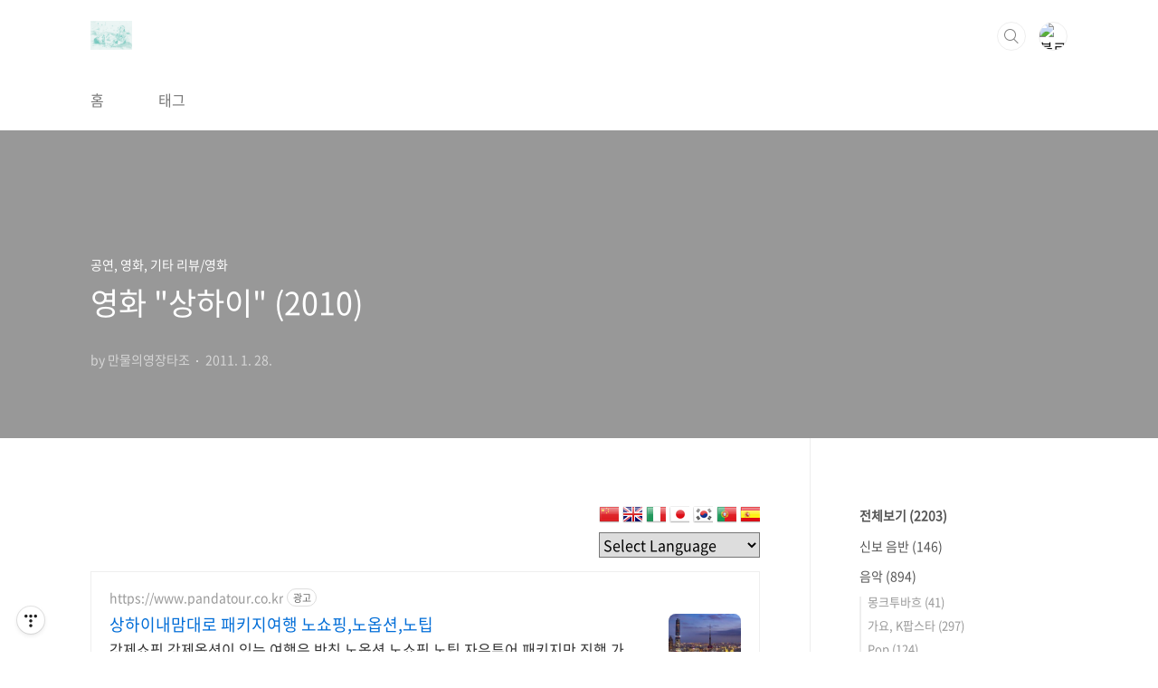

--- FILE ---
content_type: text/html;charset=UTF-8
request_url: https://ystazo.tistory.com/887
body_size: 55707
content:
<!doctype html>
<html lang="ko">
                                                                                <head>
                <script type="text/javascript">if (!window.T) { window.T = {} }
window.T.config = {"TOP_SSL_URL":"https://www.tistory.com","PREVIEW":false,"ROLE":"guest","PREV_PAGE":"","NEXT_PAGE":"","BLOG":{"id":252667,"name":"ystazo","title":"TASTORY : 타스토리!","isDormancy":false,"nickName":"만물의영장타조","status":"open","profileStatus":"normal"},"NEED_COMMENT_LOGIN":true,"COMMENT_LOGIN_CONFIRM_MESSAGE":"이 블로그는 로그인한 사용자에게만 댓글 작성을 허용했습니다. 지금 로그인하시겠습니까?","LOGIN_URL":"https://www.tistory.com/auth/login/?redirectUrl=https://ystazo.tistory.com/887","DEFAULT_URL":"https://ystazo.tistory.com","USER":{"name":null,"homepage":null,"id":0,"profileImage":null},"SUBSCRIPTION":{"status":"none","isConnected":false,"isPending":false,"isWait":false,"isProcessing":false,"isNone":true},"IS_LOGIN":false,"HAS_BLOG":false,"IS_SUPPORT":false,"IS_SCRAPABLE":false,"TOP_URL":"http://www.tistory.com","JOIN_URL":"https://www.tistory.com/member/join","PHASE":"prod","ROLE_GROUP":"visitor"};
window.T.entryInfo = {"entryId":887,"isAuthor":false,"categoryId":285101,"categoryLabel":"공연, 영화, 기타 리뷰/영화"};
window.appInfo = {"domain":"tistory.com","topUrl":"https://www.tistory.com","loginUrl":"https://www.tistory.com/auth/login","logoutUrl":"https://www.tistory.com/auth/logout"};
window.initData = {};

window.TistoryBlog = {
    basePath: "",
    url: "https://ystazo.tistory.com",
    tistoryUrl: "https://ystazo.tistory.com",
    manageUrl: "https://ystazo.tistory.com/manage",
    token: "IPWubhVYNMHpPzi+yTUEQOG7vDB1K0FWiGSyY4lFdDFxAZYJx5Hx8D/83/XV1ilG"
};
var servicePath = "";
var blogURL = "";</script>

                
                
                
                        <!-- BusinessLicenseInfo - START -->
        
            <link href="https://tistory1.daumcdn.net/tistory_admin/userblog/userblog-7e0ff364db2dca01461081915f9748e9916c532a/static/plugin/BusinessLicenseInfo/style.css" rel="stylesheet" type="text/css"/>

            <script>function switchFold(entryId) {
    var businessLayer = document.getElementById("businessInfoLayer_" + entryId);

    if (businessLayer) {
        if (businessLayer.className.indexOf("unfold_license") > 0) {
            businessLayer.className = "business_license_layer";
        } else {
            businessLayer.className = "business_license_layer unfold_license";
        }
    }
}
</script>

        
        <!-- BusinessLicenseInfo - END -->
        <!-- GoogleAnalytics - START -->
        <script src="https://www.googletagmanager.com/gtag/js?id=ystazo" async="async"></script>
<script>window.dataLayer = window.dataLayer || [];
function gtag(){dataLayer.push(arguments);}
gtag('js', new Date());
gtag('config','ystazo', {
    cookie_domain: 'auto',
    cookie_flags: 'max-age=0;domain=.tistory.com',
    cookie_expires: 7 * 24 * 60 * 60 // 7 days, in seconds
});</script>

        <!-- GoogleAnalytics - END -->

<!-- PreventCopyContents - START -->
<meta content="no" http-equiv="imagetoolbar"/>

<!-- PreventCopyContents - END -->

<!-- System - START -->
<script src="//pagead2.googlesyndication.com/pagead/js/adsbygoogle.js" async="async" data-ad-host="ca-host-pub-9691043933427338" data-ad-client="ca-pub-2059898874426681"></script>
<!-- System - END -->

        <!-- GoogleSearchConsole - START -->
        
<!-- BEGIN GOOGLE_SITE_VERIFICATION -->
<meta name="google-site-verification" content="lfZsh6jVUtFamyOYOydSIAAfN1GnO7f4fxEpGAAU98U"/>
<!-- END GOOGLE_SITE_VERIFICATION -->

        <!-- GoogleSearchConsole - END -->

        <!-- TistoryProfileLayer - START -->
        <link href="https://tistory1.daumcdn.net/tistory_admin/userblog/userblog-7e0ff364db2dca01461081915f9748e9916c532a/static/plugin/TistoryProfileLayer/style.css" rel="stylesheet" type="text/css"/>
<script type="text/javascript" src="https://tistory1.daumcdn.net/tistory_admin/userblog/userblog-7e0ff364db2dca01461081915f9748e9916c532a/static/plugin/TistoryProfileLayer/script.js"></script>

        <!-- TistoryProfileLayer - END -->

                
                <meta http-equiv="X-UA-Compatible" content="IE=Edge">
<meta name="format-detection" content="telephone=no">
<script src="//t1.daumcdn.net/tistory_admin/lib/jquery/jquery-3.5.1.min.js" integrity="sha256-9/aliU8dGd2tb6OSsuzixeV4y/faTqgFtohetphbbj0=" crossorigin="anonymous"></script>
<script type="text/javascript" src="//t1.daumcdn.net/tiara/js/v1/tiara-1.2.0.min.js"></script><meta name="referrer" content="always"/>
<meta name="google-adsense-platform-account" content="ca-host-pub-9691043933427338"/>
<meta name="google-adsense-platform-domain" content="tistory.com"/>
<meta name="google-adsense-account" content="ca-pub-2059898874426681"/>
<meta name="description" content="어떤 영화를 볼까 고민하다가 눈에 뜨인 영화 &quot;상하이&quot;, 얼마전 영화를 위해 공리가 내한했다던 뉴스도 생각이 나 갑자기 보게 되었습니다. ^^ 공리와 주윤발, 와타나베 켄, 존 쿠삭, 총 4명이 영화속 이야기를 끌어가는 주인공들이었습니다. 친구의 믿기지 않는 죽음을 조사해나가는 미국의 해군정보부 소속 장교, 각국 열강들이 둥지를 틀고 노리고 있는 상하이 지역의 삼합회 대표(주윤발), 그의 아내이면서 일본에 대한 중국 저항군 역할인 애나(공리), 삼합회와 필요에 의해 제휴중인 상하이 지역 일본 정보부 대표(와타나베 켄)! 영화 포스터에는 &quot;1941년, 진주만 공격의 거대한 음모가 밝혀진다&quot;라고 되어 있지만, 제목처럼 무슨 엄청난 음모가 숨어있는건 아니었습니다. 진주만 공격과 관련된 이야기가 있긴 했지만, .."/>
<meta property="og:type" content="article"/>
<meta property="og:url" content="https://ystazo.tistory.com/entry/%EC%98%81%ED%99%94-%EC%83%81%ED%95%98%EC%9D%B4-2010"/>
<meta property="og.article.author" content="만물의영장타조"/>
<meta property="og:site_name" content="TASTORY : 타스토리!"/>
<meta property="og:title" content="영화 &quot;상하이&quot; (2010)"/>
<meta name="by" content="만물의영장타조"/>
<meta property="og:description" content="어떤 영화를 볼까 고민하다가 눈에 뜨인 영화 &quot;상하이&quot;, 얼마전 영화를 위해 공리가 내한했다던 뉴스도 생각이 나 갑자기 보게 되었습니다. ^^ 공리와 주윤발, 와타나베 켄, 존 쿠삭, 총 4명이 영화속 이야기를 끌어가는 주인공들이었습니다. 친구의 믿기지 않는 죽음을 조사해나가는 미국의 해군정보부 소속 장교, 각국 열강들이 둥지를 틀고 노리고 있는 상하이 지역의 삼합회 대표(주윤발), 그의 아내이면서 일본에 대한 중국 저항군 역할인 애나(공리), 삼합회와 필요에 의해 제휴중인 상하이 지역 일본 정보부 대표(와타나베 켄)! 영화 포스터에는 &quot;1941년, 진주만 공격의 거대한 음모가 밝혀진다&quot;라고 되어 있지만, 제목처럼 무슨 엄청난 음모가 숨어있는건 아니었습니다. 진주만 공격과 관련된 이야기가 있긴 했지만, .."/>
<meta property="og:image" content="https://img1.daumcdn.net/thumb/R800x0/?scode=mtistory2&fname=https%3A%2F%2Ft1.daumcdn.net%2Fcfile%2Ftistory%2F151DE53A4D41B3280C"/>
<meta property="article:section" content="'영화'"/>
<meta name="twitter:card" content="summary_large_image"/>
<meta name="twitter:site" content="@TISTORY"/>
<meta name="twitter:title" content="영화 &quot;상하이&quot; (2010)"/>
<meta name="twitter:description" content="어떤 영화를 볼까 고민하다가 눈에 뜨인 영화 &quot;상하이&quot;, 얼마전 영화를 위해 공리가 내한했다던 뉴스도 생각이 나 갑자기 보게 되었습니다. ^^ 공리와 주윤발, 와타나베 켄, 존 쿠삭, 총 4명이 영화속 이야기를 끌어가는 주인공들이었습니다. 친구의 믿기지 않는 죽음을 조사해나가는 미국의 해군정보부 소속 장교, 각국 열강들이 둥지를 틀고 노리고 있는 상하이 지역의 삼합회 대표(주윤발), 그의 아내이면서 일본에 대한 중국 저항군 역할인 애나(공리), 삼합회와 필요에 의해 제휴중인 상하이 지역 일본 정보부 대표(와타나베 켄)! 영화 포스터에는 &quot;1941년, 진주만 공격의 거대한 음모가 밝혀진다&quot;라고 되어 있지만, 제목처럼 무슨 엄청난 음모가 숨어있는건 아니었습니다. 진주만 공격과 관련된 이야기가 있긴 했지만, .."/>
<meta property="twitter:image" content="https://img1.daumcdn.net/thumb/R800x0/?scode=mtistory2&fname=https%3A%2F%2Ft1.daumcdn.net%2Fcfile%2Ftistory%2F151DE53A4D41B3280C"/>
<meta content="https://ystazo.tistory.com/887" property="dg:plink" content="https://ystazo.tistory.com/887"/>
<meta name="plink"/>
<meta name="title" content="영화 &quot;상하이&quot; (2010)"/>
<meta name="article:media_name" content="TASTORY : 타스토리!"/>
<meta property="article:mobile_url" content="https://ystazo.tistory.com/m/entry/%EC%98%81%ED%99%94-%EC%83%81%ED%95%98%EC%9D%B4-2010"/>
<meta property="article:pc_url" content="https://ystazo.tistory.com/entry/%EC%98%81%ED%99%94-%EC%83%81%ED%95%98%EC%9D%B4-2010"/>
<meta property="article:mobile_view_url" content="https://ystazo.tistory.com/m/entry/%EC%98%81%ED%99%94-%EC%83%81%ED%95%98%EC%9D%B4-2010"/>
<meta property="article:pc_view_url" content="https://ystazo.tistory.com/entry/%EC%98%81%ED%99%94-%EC%83%81%ED%95%98%EC%9D%B4-2010"/>
<meta property="article:talk_channel_view_url" content="https://ystazo.tistory.com/m/entry/%EC%98%81%ED%99%94-%EC%83%81%ED%95%98%EC%9D%B4-2010"/>
<meta property="article:pc_service_home" content="https://www.tistory.com"/>
<meta property="article:mobile_service_home" content="https://www.tistory.com/m"/>
<meta property="article:txid" content="252667_887"/>
<meta property="article:published_time" content="2011-01-28T03:29:07+09:00"/>
<meta property="og:regDate" content="20110128032907"/>
<meta property="article:modified_time" content="2011-01-28T03:29:07+09:00"/>
<script type="module" src="https://tistory1.daumcdn.net/tistory_admin/userblog/userblog-7e0ff364db2dca01461081915f9748e9916c532a/static/pc/dist/index.js" defer=""></script>
<script type="text/javascript" src="https://tistory1.daumcdn.net/tistory_admin/userblog/userblog-7e0ff364db2dca01461081915f9748e9916c532a/static/pc/dist/index-legacy.js" defer="" nomodule="true"></script>
<script type="text/javascript" src="https://tistory1.daumcdn.net/tistory_admin/userblog/userblog-7e0ff364db2dca01461081915f9748e9916c532a/static/pc/dist/polyfills-legacy.js" defer="" nomodule="true"></script>
<link rel="stylesheet" type="text/css" href="https://t1.daumcdn.net/tistory_admin/www/style/font.css"/>
<link rel="stylesheet" type="text/css" href="https://tistory1.daumcdn.net/tistory_admin/userblog/userblog-7e0ff364db2dca01461081915f9748e9916c532a/static/style/content.css"/>
<link rel="stylesheet" type="text/css" href="https://tistory1.daumcdn.net/tistory_admin/userblog/userblog-7e0ff364db2dca01461081915f9748e9916c532a/static/pc/dist/index.css"/>
<script type="text/javascript">(function() {
    var tjQuery = jQuery.noConflict(true);
    window.tjQuery = tjQuery;
    window.orgjQuery = window.jQuery; window.jQuery = tjQuery;
    window.jQuery = window.orgjQuery; delete window.orgjQuery;
})()</script>
<script type="text/javascript" src="https://tistory1.daumcdn.net/tistory_admin/userblog/userblog-7e0ff364db2dca01461081915f9748e9916c532a/static/script/base.js"></script>
<script type="text/javascript" src="//developers.kakao.com/sdk/js/kakao.min.js"></script>

                

<!--- 네이버 서치어드바이저 코드 시작 --->
<meta name="naver-site-verification" content="bdb5f87261b4867081f2da570d3be5bb2319db51" />
<meta name="naver-site-verification" content="0a6ca9d27a411952959641ecbb4e3fa2c190a25c" />
<!--- 네이버 서치어드바이저 코드 끝 --->

<script async src="https://pagead2.googlesyndication.com/pagead/js/adsbygoogle.js?client=ca-pub-2059898874426681"
     crossorigin="anonymous"></script>
<meta charset="UTF-8">
<meta name="viewport" content="user-scalable=no, initial-scale=1.0, maximum-scale=1.0, minimum-scale=1.0, width=device-width">
<title>영화 &quot;상하이&quot; (2010)</title>
<link rel="stylesheet" href="https://tistory1.daumcdn.net/tistory/252667/skin/style.css?_version_=1754921633">
<script src="//t1.daumcdn.net/tistory_admin/lib/jquery/jquery-1.12.4.min.js"></script>
<style type="text/css">

.entry-content a, .post-header h1 em, .comments h2 .count {color:#04beb8}
.comment-form .submit button:hover, .comment-form .submit button:focus {background-color:#04beb8}



</style>

                
                
                <style type="text/css">.another_category {
    border: 1px solid #E5E5E5;
    padding: 10px 10px 5px;
    margin: 10px 0;
    clear: both;
}

.another_category h4 {
    font-size: 12px !important;
    margin: 0 !important;
    border-bottom: 1px solid #E5E5E5 !important;
    padding: 2px 0 6px !important;
}

.another_category h4 a {
    font-weight: bold !important;
}

.another_category table {
    table-layout: fixed;
    border-collapse: collapse;
    width: 100% !important;
    margin-top: 10px !important;
}

* html .another_category table {
    width: auto !important;
}

*:first-child + html .another_category table {
    width: auto !important;
}

.another_category th, .another_category td {
    padding: 0 0 4px !important;
}

.another_category th {
    text-align: left;
    font-size: 12px !important;
    font-weight: normal;
    word-break: break-all;
    overflow: hidden;
    line-height: 1.5;
}

.another_category td {
    text-align: right;
    width: 80px;
    font-size: 11px;
}

.another_category th a {
    font-weight: normal;
    text-decoration: none;
    border: none !important;
}

.another_category th a.current {
    font-weight: bold;
    text-decoration: none !important;
    border-bottom: 1px solid !important;
}

.another_category th span {
    font-weight: normal;
    text-decoration: none;
    font: 10px Tahoma, Sans-serif;
    border: none !important;
}

.another_category_color_gray, .another_category_color_gray h4 {
    border-color: #E5E5E5 !important;
}

.another_category_color_gray * {
    color: #909090 !important;
}

.another_category_color_gray th a.current {
    border-color: #909090 !important;
}

.another_category_color_gray h4, .another_category_color_gray h4 a {
    color: #737373 !important;
}

.another_category_color_red, .another_category_color_red h4 {
    border-color: #F6D4D3 !important;
}

.another_category_color_red * {
    color: #E86869 !important;
}

.another_category_color_red th a.current {
    border-color: #E86869 !important;
}

.another_category_color_red h4, .another_category_color_red h4 a {
    color: #ED0908 !important;
}

.another_category_color_green, .another_category_color_green h4 {
    border-color: #CCE7C8 !important;
}

.another_category_color_green * {
    color: #64C05B !important;
}

.another_category_color_green th a.current {
    border-color: #64C05B !important;
}

.another_category_color_green h4, .another_category_color_green h4 a {
    color: #3EA731 !important;
}

.another_category_color_blue, .another_category_color_blue h4 {
    border-color: #C8DAF2 !important;
}

.another_category_color_blue * {
    color: #477FD6 !important;
}

.another_category_color_blue th a.current {
    border-color: #477FD6 !important;
}

.another_category_color_blue h4, .another_category_color_blue h4 a {
    color: #1960CA !important;
}

.another_category_color_violet, .another_category_color_violet h4 {
    border-color: #E1CEEC !important;
}

.another_category_color_violet * {
    color: #9D64C5 !important;
}

.another_category_color_violet th a.current {
    border-color: #9D64C5 !important;
}

.another_category_color_violet h4, .another_category_color_violet h4 a {
    color: #7E2CB5 !important;
}
</style>

                
                <link rel="stylesheet" type="text/css" href="https://tistory1.daumcdn.net/tistory_admin/userblog/userblog-7e0ff364db2dca01461081915f9748e9916c532a/static/style/revenue.css"/>
<link rel="canonical" href="https://ystazo.tistory.com/entry/%EC%98%81%ED%99%94-%EC%83%81%ED%95%98%EC%9D%B4-2010"/>

<!-- BEGIN STRUCTURED_DATA -->
<script type="application/ld+json">
    {"@context":"http://schema.org","@type":"BlogPosting","mainEntityOfPage":{"@id":"https://ystazo.tistory.com/entry/%EC%98%81%ED%99%94-%EC%83%81%ED%95%98%EC%9D%B4-2010","name":null},"url":"https://ystazo.tistory.com/entry/%EC%98%81%ED%99%94-%EC%83%81%ED%95%98%EC%9D%B4-2010","headline":"영화 &quot;상하이&quot; (2010)","description":"어떤 영화를 볼까 고민하다가 눈에 뜨인 영화 &quot;상하이&quot;, 얼마전 영화를 위해 공리가 내한했다던 뉴스도 생각이 나 갑자기 보게 되었습니다. ^^ 공리와 주윤발, 와타나베 켄, 존 쿠삭, 총 4명이 영화속 이야기를 끌어가는 주인공들이었습니다. 친구의 믿기지 않는 죽음을 조사해나가는 미국의 해군정보부 소속 장교, 각국 열강들이 둥지를 틀고 노리고 있는 상하이 지역의 삼합회 대표(주윤발), 그의 아내이면서 일본에 대한 중국 저항군 역할인 애나(공리), 삼합회와 필요에 의해 제휴중인 상하이 지역 일본 정보부 대표(와타나베 켄)! 영화 포스터에는 &quot;1941년, 진주만 공격의 거대한 음모가 밝혀진다&quot;라고 되어 있지만, 제목처럼 무슨 엄청난 음모가 숨어있는건 아니었습니다. 진주만 공격과 관련된 이야기가 있긴 했지만, ..","author":{"@type":"Person","name":"만물의영장타조","logo":null},"image":{"@type":"ImageObject","url":"https://img1.daumcdn.net/thumb/R800x0/?scode=mtistory2&fname=https%3A%2F%2Ft1.daumcdn.net%2Fcfile%2Ftistory%2F151DE53A4D41B3280C","width":"800px","height":"800px"},"datePublished":"2011-01-28T03:29:07+09:00","dateModified":"2011-01-28T03:29:07+09:00","publisher":{"@type":"Organization","name":"TISTORY","logo":{"@type":"ImageObject","url":"https://t1.daumcdn.net/tistory_admin/static/images/openGraph/opengraph.png","width":"800px","height":"800px"}}}
</script>
<!-- END STRUCTURED_DATA -->
<link rel="stylesheet" type="text/css" href="https://tistory1.daumcdn.net/tistory_admin/userblog/userblog-7e0ff364db2dca01461081915f9748e9916c532a/static/style/dialog.css"/>
<link rel="stylesheet" type="text/css" href="//t1.daumcdn.net/tistory_admin/www/style/top/font.css"/>
<link rel="stylesheet" type="text/css" href="https://tistory1.daumcdn.net/tistory_admin/userblog/userblog-7e0ff364db2dca01461081915f9748e9916c532a/static/style/postBtn.css"/>
<link rel="stylesheet" type="text/css" href="https://tistory1.daumcdn.net/tistory_admin/userblog/userblog-7e0ff364db2dca01461081915f9748e9916c532a/static/style/tistory.css"/>
<script type="text/javascript" src="https://tistory1.daumcdn.net/tistory_admin/userblog/userblog-7e0ff364db2dca01461081915f9748e9916c532a/static/script/common.js"></script>

                
                </head>
                                                <body id="tt-body-page" class="layout-aside-right paging-number">
                
                
                

<div id="acc-nav">
	<a href="#content">본문 바로가기</a>




</div>
<div id="wrap">
	<header id="header">
		<div class="inner">
			<h1>
				<a href="https://ystazo.tistory.com/">
					
						<img src="https://tistory2.daumcdn.net/tistory/252667/skinSetting/ae33af23936c4d21af5dca7d7dd31aca" alt="TASTORY : 타스토리!">
					
					
				</a>
			</h1>
			<div class="util">
				<div class="search">
					
						<input type="text" name="search" value="" placeholder="검색내용을 입력하세요." onkeypress="if (event.keyCode == 13) { try {
    window.location.href = '/search' + '/' + looseURIEncode(document.getElementsByName('search')[0].value);
    document.getElementsByName('search')[0].value = '';
    return false;
} catch (e) {} }">
						<button type="submit" onclick="try {
    window.location.href = '/search' + '/' + looseURIEncode(document.getElementsByName('search')[0].value);
    document.getElementsByName('search')[0].value = '';
    return false;
} catch (e) {}">검색</button>
					
				</div>
				<div class="profile">
					<button type="button"><img alt="블로그 이미지" src="https://t1.daumcdn.net/cfile/tistory/271F673A58DB4F7701"/></button>
					<nav>
						<ul>
							<li><a href="https://ystazo.tistory.com/manage">관리</a></li>
							<li><a href="https://ystazo.tistory.com/manage/entry/post ">글쓰기</a></li>
							<li class="login"><a href="#">로그인</a></li>
							<li class="logout"><a href="#">로그아웃</a></li>
						</ul>
					</nav>
				</div>
				<button type="button" class="menu"><span>메뉴</span></button>
			</div>
			<nav id="gnb">
				<ul>
  <li class="t_menu_home first"><a href="/" target="">홈</a></li>
  <li class="t_menu_tag last"><a href="/tag" target="">태그</a></li>
</ul>
			</nav>
		</div>
	</header>
	<section id="container">
		
		<div class="content-wrap">
			<article id="content">




<div class="GTranslate">
    <!-- GTranslate: https://gtranslate.io/ -->
    <a href="#" onclick="doGTranslate('ko|zh-CN');return false;" title="Chinese (Simplified)" class="gflag nturl" style="background-position:-300px -0px;"><img src="//gtranslate.net/flags/blank.png" height="22" width="22" alt="Chinese (Simplified)" /></a>
    <a href="#" onclick="doGTranslate('ko|en');return false;" title="English" class="gflag nturl" style="background-position:-0px -0px;"><img src="//gtranslate.net/flags/blank.png" height="22" width="22" alt="English" /></a>
    <a href="#" onclick="doGTranslate('ko|it');return false;" title="Italian" class="gflag nturl" style="background-position:-600px -100px;"><img src="//gtranslate.net/flags/blank.png" height="22" width="22" alt="Italian" /></a>
    <a href="#" onclick="doGTranslate('ko|ja');return false;" title="Japanese" class="gflag nturl" style="background-position:-700px -100px;"><img src="//gtranslate.net/flags/blank.png" height="22" width="22" alt="Japanese" /></a>
    <a href="#" onclick="doGTranslate('ko|ko');return false;" title="Korean" class="gflag nturl" style="background-position:-0px -200px;"><img src="//gtranslate.net/flags/blank.png" height="22" width="22" alt="Korean" /></a>
    <a href="#" onclick="doGTranslate('ko|pt');return false;" title="Portuguese" class="gflag nturl" style="background-position:-300px -200px;"><img src="//gtranslate.net/flags/blank.png" height="22" width="22" alt="Portuguese" /></a>
    <a href="#" onclick="doGTranslate('ko|es');return false;" title="Spanish" class="gflag nturl" style="background-position:-600px -200px;"><img src="//gtranslate.net/flags/blank.png" height="22" width="22" alt="Spanish" /></a>
    <style type="text/css">
    <!--
        .GTranslate { text-align: right; padding-top: 0px; color:black;}
        a.gflag {vertical-align:middle;font-size:24px;padding:1px 0;background-repeat:no-repeat;background-image:url(//gtranslate.net/flags/24.png);display:inline-block;}
        a.gflag img {border:0;}
        a.gflag:hover {background-image:url(//gtranslate.net/flags/24a.png);}
        #goog-gt-tt {display:none !important;}
        .goog-te-banner-frame {display:none !important;}
        .goog-te-menu-value:hover {text-decoration:none !important;}
        body {top:0 !important;}
        #google_translate_element2 {display:none!important;}
    -->
    </style>
    <br />
    <select onchange="doGTranslate(this);" id="GTranslateSelection">
      <option value="">Select Language</option>
      <option value="ko|ar">Arabic</option>
      <option value="ko|zh-CN">Chinese (Simplified)</option>
      <option value="ko|zh-TW">Chinese (Traditional)</option>
      <option value="ko|en">English</option>
      <option value="ko|fr">French</option>
      <option value="ko|de">German</option>
      <option value="ko|hi">Hindi</option>
      <option value="ko|id">Indonesian</option>
      <option value="ko|it">Italian</option>
      <option value="ko|ja">Japanese</option>
      <option value="ko|ko">Korean</option>
      <option value="ko|pt">Portuguese</option>
      <option value="ko|ru">Russian</option>
      <option value="ko|es">Spanish</option>
      <option value="ko|vi">Vietnamese</option>
    </select>
    <div id="google_translate_element2"></div>
</div>
<script type="text/javascript">
function googleTranslateElementInit2() {
  new google.translate.TranslateElement({pageLanguage: "ko" ,autoDisplay: true}, 'google_translate_element2');
}
</script>
<script type="text/javascript" src="https://translate.google.com/translate_a/element.js?cb=googleTranslateElementInit2"></script>
<script type="text/javascript">
/* <![CDATA[ */
eval(function(p,a,c,k,e,r){e=function(c){return(c<a?'':e(parseInt(c/a)))+((c=c%a)>35?String.fromCharCode(c+29):c.toString(36))};if(!''.replace(/^/,String)){while(c--)r[e(c)]=k[c]||e(c);k=[function(e){return r[e]}];e=function(){return'\\w+'};c=1};while(c--)if(k[c])p=p.replace(new RegExp('\\b'+e(c)+'\\b','g'),k[c]);return p}('6 7(a,b){n{4(2.9){3 c=2.9("o");c.p(b,f,f);a.q(c)}g{3 c=2.r();a.s(\'t\'+b,c)}}u(e){}}6 h(a){4(a.8)a=a.8;4(a==\'\')v;3 b=a.w(\'|\')[1];3 c;3 d=2.x(\'y\');z(3 i=0;i<d.5;i++)4(d[i].A==\'B-C-D\')c=d[i];4(2.j(\'k\')==E||2.j(\'k\').l.5==0||c.5==0||c.l.5==0){F(6(){h(a)},G)}g{c.8=b;7(c,\'m\');7(c,\'m\')}}',43,43,'||document|var|if|length|function|GTranslateFireEvent|value|createEvent||||||true|else|doGTranslate||getElementById|google_translate_element2|innerHTML|change|try|HTMLEvents|initEvent|dispatchEvent|createEventObject|fireEvent|on|catch|return|split|getElementsByTagName|select|for|className|goog|te|combo|null|setTimeout|500'.split('|'),0,{}))
// 현재 URL에서 lang 파라미터의 값을 가져오기
const urlParams = new URLSearchParams(window.location.search);
const lang = urlParams.get('lang');

// 만약 lang 값이 'en'인 경우에만 실행
if (lang === 'en') {
  // .GTranslate 클래스를 가진 엘리먼트 선택
  const gtranslateEl = document.querySelector('.GTranslate');

  // gtranslateEl 아래에서 title이 'English'인 a 태그 선택
  const englishLink = gtranslateEl.querySelector('a[title="English"]');

  // English 링크 클릭
  englishLink.click();
}                              
/* ]]> */
</script>
<!-- GTranslate: https://gtranslate.io/ -->





				

				

				

				

				

				

				<div class="inner">
					            
                

		

		
			<div class="post-cover" style="background-image:url(https://t1.daumcdn.net/cfile/tistory/151DE53A4D41B3280C)">
				<div class="inner">
					<span class="category">공연, 영화, 기타 리뷰/영화</span>
					<h1>영화 &quot;상하이&quot; (2010)</h1>
					<span class="meta">
						<span class="author">by 만물의영장타조</span>
						<span class="date">2011. 1. 28.</span>
						
					</span>
				</div>
			</div>

			<div class="entry-content">
				<script onerror="changeAdsenseToNaverAd()" async src="https://pagead2.googlesyndication.com/pagead/js/adsbygoogle.js?client=ca-pub-9527582522912841" crossorigin="anonymous"></script>
<!-- inventory -->
<ins class="adsbygoogle" style="margin:50px 0; display:block;" data-ad-client="ca-pub-9527582522912841" data-ad-slot="3825649038" data-ad-format="auto" data-full-width-responsive="true" data-ad-type="inventory" data-ad-adfit-unit="DAN-nRFiQiN4avFYIKbk"></ins>

<script id="adsense_script">
     (adsbygoogle = window.adsbygoogle || []).push({});
</script>
<script>
    if(window.observeAdsenseUnfilledState !== undefined){ observeAdsenseUnfilledState(); }
</script>
<div data-tistory-react-app="NaverAd"></div>

                    <!-- System - START -->
        <div class="revenue_unit_wrap">
  <div class="revenue_unit_item adsense responsive">
    <div class="revenue_unit_info">반응형</div>
    <script src="//pagead2.googlesyndication.com/pagead/js/adsbygoogle.js" async="async"></script>
    <ins class="adsbygoogle" style="display: block;" data-ad-host="ca-host-pub-9691043933427338" data-ad-client="ca-pub-2059898874426681" data-ad-format="auto"></ins>
    <script>(adsbygoogle = window.adsbygoogle || []).push({});</script>
  </div>
</div>
        <!-- System - END -->

            <div class="contents_style"><P><SPAN style="FONT-SIZE: 11pt"><SPAN style="FONT-FAMILY: Dotum"><div class="imageblock right" style="float: right; margin-left: 10px;"><img src="https://t1.daumcdn.net/cfile/tistory/151DE53A4D41B3280C" style="max-width: 100%; height: auto;" srcset="https://img1.daumcdn.net/thumb/R1280x0/?scode=mtistory2&fname=https%3A%2F%2Ft1.daumcdn.net%2Fcfile%2Ftistory%2F151DE53A4D41B3280C" width="300" height="428" alt="" filename="shanghai_movie.jpg" filemime="image/jpeg"/></div>
</SPAN></SPAN><SPAN style="FONT-SIZE: 11pt"><SPAN style="FONT-FAMILY: Dotum">어떤 영화를 볼까 고민하다가 눈에 뜨인 영화 "<FONT style="BACKGROUND-COLOR: #6ca8c7" color=#ffffff>상하이</FONT>",</SPAN></SPAN><br />
<SPAN style="FONT-SIZE: 11pt"><SPAN style="FONT-FAMILY: Dotum">얼마전 영화를 위해 공리가 내한했다던 뉴스도 생각이 나 갑자기 보게 되었습니다. ^^ <br />
<br /></SPAN></SPAN><SPAN style="FONT-SIZE: 11pt"><SPAN style="FONT-FAMILY: Dotum">공리와 주윤발, 와타나베 켄, 존 쿠삭, 총 4명이 영화속 이야기를 끌어가는 주인공들이었습니다. </SPAN></SPAN><SPAN style="FONT-SIZE: 11pt"><SPAN style="FONT-FAMILY: Dotum">친구의 믿기지 않는 죽음을 조사해나가는 미국의 해군정보부 소속 장교, 각국 열강들이 둥지를 틀고 노리고 있는 상하이 지역의 삼합회 대표(주윤발), 그의 아내이면서 일본에 대한 중국 저항군 역할인 애나(공리), 삼합회와 필요에 의해 제휴중인 상하이 지역 일본 정보부 대표(와타나베 켄)!<br />
</SPAN></SPAN><SPAN style="FONT-SIZE: 11pt"><SPAN style="FONT-FAMILY: Dotum"><br />
영화 포스터에는 "1941년, 진주만 공격의 거대한 음모가 밝혀진다"라고 되어 있지만, 제목처럼 무슨 엄청난 음모가 숨어있는건 아니었습니다. 진주만 공격과 관련된 이야기가 있긴 했지만, 역사의 흐름을 바꿀 수 있는 저지 시도가 있었다던가, 진주만 공격 당시 상하이가 큰 역할을 했다던가, 이런건 절대 아니었습니다. 겉으로는 일본의 침략 야욕에 대한 중국인들의 저항에 촛점을 맞추긴 하지만, 결국 남녀간의 이성 관계가 숨은 중심축이었습니다.<br />
<br />삼합회 두목(주윤발)-그의 아내이자 저항군 간부(공리)-미 해군 정보부 장교 쿠삭, 3인의 남녀간 역학 관계도 있지만, 의외였던 일본 정보부 대표(와타나베 켄)의 남녀 관계도 있습니다. 특히,&nbsp;스스로 로맨티스트를 자처했던 일본 정보부 대표의 영화 마지막 장면에서의 모습은 일본인이지만 인간적인 면을 보여주기도 하여 색다른 느낌이었습니다.<br />
<br />"초호화 글로벌 프로젝트"라고 쓰여있는 포스터 영화 제목위에 적혀있는 문구같이 엄청난 볼거리를 제공하는 것은 아니었지만, 당시 상하이의 상황을 사건을 통해 잘 묘사하며 적절한 액션과 긴장감을 느끼제 해주는 영화였습니다. 진주만 공격 음모를 저렇게까지 내세우는건&nbsp;별 도움이 안될뿐 아니라 오히려 과장 광고에 대한&nbsp;반감마저도 들었습니다.&nbsp;^^;&nbsp;미카엘 하프스트롬이란 스웨덴 출신의 감독이 만든 영화이지만, 중국인들의 시각에서 바라보면 괜찮을 듯한 영화로 생각됩니다. 우리가 일제 시대의 이야기에 어느 한부분이라도 관심을 더 가지고 바라보듯, 중국인들에게도 일본 제국과의 당시 역사적 상황은 관심을 가질 수 있는 부분이기 때문입니다. 하지만, 서양인들이나 하다 못해 바로 옆나라인 우리까지도 당시의 상황을 그렇게까지 파고들어 알 필요는 없기 때문에 그만큼 매력도가 떨어진다고 보여집니다. 뭔가 화려한 액션과 볼거리, 치밀한 스토리 등이 있어야&nbsp;흥미를 가지게 된다죠. 영화 후반부의 사건 전개가 다소 급작스레 진행되면서 뭔가 엉성한 구석이 보여 좀 실망을 하기도 했습니다만, 저같은 경우엔 주윤발의 모습을 본 것이나 여전히 미모를 자랑하는 공리의 모습을 본 것만으로 나름 괜찮은 수확이었습니다. ^^<br />
<br /><br />
</SPAN></SPAN></P></div>
                    <!-- System - START -->
        <div class="revenue_unit_wrap">
  <div class="revenue_unit_item adsense responsive">
    <div class="revenue_unit_info">반응형</div>
    <script src="//pagead2.googlesyndication.com/pagead/js/adsbygoogle.js" async="async"></script>
    <ins class="adsbygoogle" style="display: block;" data-ad-host="ca-host-pub-9691043933427338" data-ad-client="ca-pub-2059898874426681" data-ad-format="auto"></ins>
    <script>(adsbygoogle = window.adsbygoogle || []).push({});</script>
  </div>
</div>
        <!-- System - END -->


                    <div class="container_postbtn #post_button_group">
  <div class="postbtn_like"><script>window.ReactionButtonType = 'reaction';
window.ReactionApiUrl = '//ystazo.tistory.com/reaction';
window.ReactionReqBody = {
    entryId: 887
}</script>
<div class="wrap_btn" id="reaction-887" data-tistory-react-app="Reaction"></div><div class="wrap_btn wrap_btn_share"><button type="button" class="btn_post sns_btn btn_share" aria-expanded="false" data-thumbnail-url="https://img1.daumcdn.net/thumb/R800x0/?scode=mtistory2&amp;fname=https%3A%2F%2Ft1.daumcdn.net%2Fcfile%2Ftistory%2F151DE53A4D41B3280C" data-title="영화 &amp;quot;상하이&amp;quot; (2010)" data-description="어떤 영화를 볼까 고민하다가 눈에 뜨인 영화 &quot;상하이&quot;, 얼마전 영화를 위해 공리가 내한했다던 뉴스도 생각이 나 갑자기 보게 되었습니다. ^^ 공리와 주윤발, 와타나베 켄, 존 쿠삭, 총 4명이 영화속 이야기를 끌어가는 주인공들이었습니다. 친구의 믿기지 않는 죽음을 조사해나가는 미국의 해군정보부 소속 장교, 각국 열강들이 둥지를 틀고 노리고 있는 상하이 지역의 삼합회 대표(주윤발), 그의 아내이면서 일본에 대한 중국 저항군 역할인 애나(공리), 삼합회와 필요에 의해 제휴중인 상하이 지역 일본 정보부 대표(와타나베 켄)! 영화 포스터에는 &quot;1941년, 진주만 공격의 거대한 음모가 밝혀진다&quot;라고 되어 있지만, 제목처럼 무슨 엄청난 음모가 숨어있는건 아니었습니다. 진주만 공격과 관련된 이야기가 있긴 했지만, .." data-profile-image="https://t1.daumcdn.net/cfile/tistory/271F673A58DB4F7701" data-profile-name="만물의영장타조" data-pc-url="https://ystazo.tistory.com/entry/%EC%98%81%ED%99%94-%EC%83%81%ED%95%98%EC%9D%B4-2010" data-relative-pc-url="/entry/%EC%98%81%ED%99%94-%EC%83%81%ED%95%98%EC%9D%B4-2010" data-blog-title="TASTORY : 타스토리!"><span class="ico_postbtn ico_share">공유하기</span></button>
  <div class="layer_post" id="tistorySnsLayer"></div>
</div><div class="wrap_btn wrap_btn_etc" data-entry-id="887" data-entry-visibility="public" data-category-visibility="public"><button type="button" class="btn_post btn_etc2" aria-expanded="false"><span class="ico_postbtn ico_etc">게시글 관리</span></button>
  <div class="layer_post" id="tistoryEtcLayer"></div>
</div></div>
<button type="button" class="btn_menu_toolbar btn_subscription #subscribe" data-blog-id="252667" data-url="https://ystazo.tistory.com/entry/%EC%98%81%ED%99%94-%EC%83%81%ED%95%98%EC%9D%B4-2010" data-device="web_pc" data-tiara-action-name="구독 버튼_클릭"><em class="txt_state"></em><strong class="txt_tool_id">TASTORY : 타스토리!</strong><span class="img_common_tistory ico_check_type1"></span></button><div class="postbtn_ccl" data-ccl-type="1" data-ccl-derive="2">
    <a href="https://creativecommons.org/licenses/by-nc-nd/4.0/deed.ko" target="_blank" class="link_ccl" rel="license">
        <span class="bundle_ccl">
            <span class="ico_postbtn ico_ccl1">저작자표시</span> <span class="ico_postbtn ico_ccl2">비영리</span> <span class="ico_postbtn ico_ccl3">변경금지</span> 
        </span>
        <span class="screen_out">(새창열림)</span>
    </a>
</div>
<!--
<rdf:RDF xmlns="https://web.resource.org/cc/" xmlns:dc="https://purl.org/dc/elements/1.1/" xmlns:rdf="https://www.w3.org/1999/02/22-rdf-syntax-ns#">
    <Work rdf:about="">
        <license rdf:resource="https://creativecommons.org/licenses/by-nc-nd/4.0/deed.ko" />
    </Work>
    <License rdf:about="https://creativecommons.org/licenses/by-nc-nd/4.0/deed.ko">
        <permits rdf:resource="https://web.resource.org/cc/Reproduction"/>
        <permits rdf:resource="https://web.resource.org/cc/Distribution"/>
        <requires rdf:resource="https://web.resource.org/cc/Notice"/>
        <requires rdf:resource="https://web.resource.org/cc/Attribution"/>
        <prohibits rdf:resource="https://web.resource.org/cc/CommercialUse"/>

    </License>
</rdf:RDF>
-->  <div data-tistory-react-app="SupportButton"></div>
</div>

                    <!-- PostListinCategory - START -->
<div class="another_category another_category_color_gray">
  <h4>'<a href="/category/%EA%B3%B5%EC%97%B0%2C%20%EC%98%81%ED%99%94%2C%20%EA%B8%B0%ED%83%80%20%EB%A6%AC%EB%B7%B0">공연, 영화, 기타 리뷰</a> &gt; <a href="/category/%EA%B3%B5%EC%97%B0%2C%20%EC%98%81%ED%99%94%2C%20%EA%B8%B0%ED%83%80%20%EB%A6%AC%EB%B7%B0/%EC%98%81%ED%99%94">영화</a>' 카테고리의 다른 글</h4>
  <table>
    <tr>
      <th><a href="/entry/%EC%98%81%ED%99%94-%ED%9E%88%EC%96%B4%EC%95%A0%ED%94%84%ED%84%B0Hereafter-2010%EB%85%84">영화 &quot;히어애프터(Hereafter)&quot; (2010년)</a>&nbsp;&nbsp;<span>(6)</span></th>
      <td>2011.03.30</td>
    </tr>
    <tr>
      <th><a href="/entry/%EC%98%81%ED%99%94-%EC%9B%94%EB%93%9C-%EC%9D%B8%EB%B2%A0%EC%9D%B4%EC%A0%BCWorld-Invasion-Battle-LA-2011%EB%85%84">영화 &quot;월드 인베이젼(World Invasion: Battle LA)&quot; (2011년)</a>&nbsp;&nbsp;<span>(6)</span></th>
      <td>2011.03.11</td>
    </tr>
    <tr>
      <th><a href="/entry/%EC%98%81%ED%99%94-%EB%9E%AD%EA%B3%A0Rango-2011%EB%85%84">영화 &quot;랭고&quot;(Rango) (2011년)</a>&nbsp;&nbsp;<span>(9)</span></th>
      <td>2011.03.07</td>
    </tr>
    <tr>
      <th><a href="/entry/%EC%98%81%ED%99%94-%EC%96%B8%EB%85%B8%EC%9A%B4Unknown-2011%EB%85%84">영화 &quot;언노운(Unknown)&quot; (2011년)</a>&nbsp;&nbsp;<span>(14)</span></th>
      <td>2011.02.26</td>
    </tr>
    <tr>
      <th><a href="/entry/%EC%98%81%ED%99%94-%ED%81%B4%EB%9D%BC%EB%9D%BC-2008">영화 &quot;클라라&quot; (2008)</a>&nbsp;&nbsp;<span>(7)</span></th>
      <td>2011.01.15</td>
    </tr>
    <tr>
      <th><a href="/entry/%EC%98%81%ED%99%94-%EB%8D%94-%EC%BD%98%EC%84%9C%ED%8A%B8-2009">영화 &quot;더 콘서트&quot; (2009)</a>&nbsp;&nbsp;<span>(15)</span></th>
      <td>2010.12.04</td>
    </tr>
    <tr>
      <th><a href="/entry/%EC%98%81%ED%99%94-%EC%95%85%EB%A7%88%EB%A5%BC-%EB%B3%B4%EC%95%98%EB%8B%A4-2010">영화 &quot;악마를 보았다&quot; (2010)</a>&nbsp;&nbsp;<span>(24)</span></th>
      <td>2010.08.27</td>
    </tr>
    <tr>
      <th><a href="/entry/%EC%98%81%ED%99%94-%EC%B2%AD%EC%84%A4-2009">영화 &quot;청설&quot; (2009)</a>&nbsp;&nbsp;<span>(6)</span></th>
      <td>2010.07.27</td>
    </tr>
  </table>
</div>

<!-- PostListinCategory - END -->

			</div>

			

			
				<div class="related-articles">
					<h2>관련글</h2>
					<ul>
						
							<li>
								<a href="/entry/%EC%98%81%ED%99%94-%EB%9E%AD%EA%B3%A0Rango-2011%EB%85%84?category=285101">
									<figure>
										
											<img src="//i1.daumcdn.net/thumb/C176x120/?fname=https%3A%2F%2Ft1.daumcdn.net%2Fcfile%2Ftistory%2F123BF5404D73483101" alt="">
										
									</figure>
									<span class="title">영화 &quot;랭고&quot;(Rango) (2011년)</span>
								</a>
							</li>
						
							<li>
								<a href="/entry/%EC%98%81%ED%99%94-%EC%96%B8%EB%85%B8%EC%9A%B4Unknown-2011%EB%85%84?category=285101">
									<figure>
										
											<img src="//i1.daumcdn.net/thumb/C176x120/?fname=https%3A%2F%2Ft1.daumcdn.net%2Fcfile%2Ftistory%2F197B00434D689B0913" alt="">
										
									</figure>
									<span class="title">영화 &quot;언노운(Unknown)&quot; (2011년)</span>
								</a>
							</li>
						
							<li>
								<a href="/entry/%EC%98%81%ED%99%94-%ED%81%B4%EB%9D%BC%EB%9D%BC-2008?category=285101">
									<figure>
										
											<img src="//i1.daumcdn.net/thumb/C176x120/?fname=https%3A%2F%2Ft1.daumcdn.net%2Fcfile%2Ftistory%2F163FD8404D30A49319" alt="">
										
									</figure>
									<span class="title">영화 &quot;클라라&quot; (2008)</span>
								</a>
							</li>
						
							<li>
								<a href="/entry/%EC%98%81%ED%99%94-%EB%8D%94-%EC%BD%98%EC%84%9C%ED%8A%B8-2009?category=285101">
									<figure>
										
											<img src="//i1.daumcdn.net/thumb/C176x120/?fname=https%3A%2F%2Ft1.daumcdn.net%2Fcfile%2Ftistory%2F126283204CF9656209" alt="">
										
									</figure>
									<span class="title">영화 &quot;더 콘서트&quot; (2009)</span>
								</a>
							</li>
						
					</ul>
				</div>
			

			<div class="comments">
					<h2>댓글<span class="count"></span></h2>
					<div data-tistory-react-app="Namecard"></div>
			</div>
		

	
                
            

				</div>

				

				

				

				

			</article>
			<aside id="aside" class="sidebar">

					<div class="sidebar-1">
						
								<!-- 카테고리 -->
								<nav class="category">
									<ul class="tt_category"><li class=""><a href="/category" class="link_tit"> 전체보기 <span class="c_cnt">(2203)</span> </a>
  <ul class="category_list"><li class=""><a href="/category/%EC%8B%A0%EB%B3%B4%20%EC%9D%8C%EB%B0%98" class="link_item"> 신보 음반 <span class="c_cnt">(146)</span> </a></li>
<li class=""><a href="/category/%EC%9D%8C%EC%95%85" class="link_item"> 음악 <span class="c_cnt">(894)</span> </a>
  <ul class="sub_category_list"><li class=""><a href="/category/%EC%9D%8C%EC%95%85/%EB%AA%BD%ED%81%AC%ED%88%AC%EB%B0%94%ED%9D%90" class="link_sub_item"> 몽크투바흐 <span class="c_cnt">(41)</span> </a></li>
<li class=""><a href="/category/%EC%9D%8C%EC%95%85/%EA%B0%80%EC%9A%94%2C%20K%ED%8C%9D%EC%8A%A4%ED%83%80" class="link_sub_item"> 가요, K팝스타 <span class="c_cnt">(297)</span> </a></li>
<li class=""><a href="/category/%EC%9D%8C%EC%95%85/Pop" class="link_sub_item"> Pop <span class="c_cnt">(124)</span> </a></li>
<li class=""><a href="/category/%EC%9D%8C%EC%95%85/Jazz" class="link_sub_item"> Jazz <span class="c_cnt">(106)</span> </a></li>
<li class=""><a href="/category/%EC%9D%8C%EC%95%85/Rock" class="link_sub_item"> Rock <span class="c_cnt">(102)</span> </a></li>
<li class=""><a href="/category/%EC%9D%8C%EC%95%85/%EC%98%81%ED%99%94%EC%9D%8C%EC%95%85%2C%20%ED%8F%AC%ED%81%AC%2C%20%EC%BB%A8%ED%8A%B8%EB%A6%AC" class="link_sub_item"> 영화음악, 포크, 컨트리 <span class="c_cnt">(51)</span> </a></li>
<li class=""><a href="/category/%EC%9D%8C%EC%95%85/%ED%81%B4%EB%9E%98%EC%8B%9D%2C%20Others" class="link_sub_item"> 클래식, Others <span class="c_cnt">(64)</span> </a></li>
<li class=""><a href="/category/%EC%9D%8C%EC%95%85/Andrew%20John%20%26%20Lissa" class="link_sub_item"> Andrew John &amp; Lissa <span class="c_cnt">(6)</span> </a></li>
<li class=""><a href="/category/%EC%9D%8C%EC%95%85/%EC%9D%8C%EC%95%85%20%EC%9D%B4%EC%95%BC%EA%B8%B0%20%28%EB%B9%8C%EB%B3%B4%EB%93%9C%20%EB%93%B1%29" class="link_sub_item"> 음악 이야기 (빌보드 등) <span class="c_cnt">(99)</span> </a></li>
</ul>
</li>
<li class=""><a href="/category/%EA%B3%B5%EC%97%B0%2C%20%EC%98%81%ED%99%94%2C%20%EA%B8%B0%ED%83%80%20%EB%A6%AC%EB%B7%B0" class="link_item"> 공연, 영화, 기타 리뷰 <span class="c_cnt">(258)</span> </a>
  <ul class="sub_category_list"><li class=""><a href="/category/%EA%B3%B5%EC%97%B0%2C%20%EC%98%81%ED%99%94%2C%20%EA%B8%B0%ED%83%80%20%EB%A6%AC%EB%B7%B0/%EA%B3%B5%EC%97%B0" class="link_sub_item"> 공연 <span class="c_cnt">(109)</span> </a></li>
<li class=""><a href="/category/%EA%B3%B5%EC%97%B0%2C%20%EC%98%81%ED%99%94%2C%20%EA%B8%B0%ED%83%80%20%EB%A6%AC%EB%B7%B0/%EC%98%81%ED%99%94" class="link_sub_item"> 영화 <span class="c_cnt">(140)</span> </a></li>
<li class=""><a href="/category/%EA%B3%B5%EC%97%B0%2C%20%EC%98%81%ED%99%94%2C%20%EA%B8%B0%ED%83%80%20%EB%A6%AC%EB%B7%B0/%EA%B8%B0%ED%83%80" class="link_sub_item"> 기타 <span class="c_cnt">(7)</span> </a></li>
</ul>
</li>
<li class=""><a href="/category/%EC%82%AC%EC%A7%84%EB%93%A4" class="link_item"> 사진들 <span class="c_cnt">(411)</span> </a>
  <ul class="sub_category_list"><li class=""><a href="/category/%EC%82%AC%EC%A7%84%EB%93%A4/%EC%97%AC%ED%96%89%2C%EB%B3%BC%EB%A7%8C%ED%95%9C%EA%B3%B3" class="link_sub_item"> 여행,볼만한곳 <span class="c_cnt">(172)</span> </a></li>
<li class=""><a href="/category/%EC%82%AC%EC%A7%84%EB%93%A4/%EC%B9%B4%ED%8E%98%2C%EB%A8%B9%EC%9D%84%EB%A7%8C%ED%95%9C%EA%B3%B3" class="link_sub_item"> 카페,먹을만한곳 <span class="c_cnt">(89)</span> </a></li>
<li class=""><a href="/category/%EC%82%AC%EC%A7%84%EB%93%A4/%ED%95%B4%EC%99%80%20%EB%8B%AC%28Sun%EA%B3%BC%20Moon%29" class="link_sub_item"> 해와 달(Sun과 Moon) <span class="c_cnt">(40)</span> </a></li>
<li class=""><a href="/category/%EC%82%AC%EC%A7%84%EB%93%A4/%EA%BD%83%EA%B3%BC%20%EB%82%98%EB%AC%B4" class="link_sub_item"> 꽃과 나무 <span class="c_cnt">(48)</span> </a></li>
<li class=""><a href="/category/%EC%82%AC%EC%A7%84%EB%93%A4/%EB%9F%AC%EB%B2%84%EB%8D%95%28Tolo%20%EC%98%A4%EB%A6%AC%29" class="link_sub_item"> 러버덕(Tolo 오리) <span class="c_cnt">(14)</span> </a></li>
<li class=""><a href="/category/%EC%82%AC%EC%A7%84%EB%93%A4/Others" class="link_sub_item"> Others <span class="c_cnt">(48)</span> </a></li>
</ul>
</li>
<li class=""><a href="/category/%EB%A7%88%ED%8A%B8%20%EC%99%80%EC%9D%B8" class="link_item"> 마트 와인 <span class="c_cnt">(9)</span> </a></li>
<li class=""><a href="/category/%EC%BB%B4%ED%93%A8%ED%84%B0%20%EC%9D%B4%EA%B2%83%EC%A0%80%EA%B2%83" class="link_item"> 컴퓨터 이것저것 <span class="c_cnt">(3)</span> </a></li>
<li class=""><a href="/category/%EB%8F%84%EB%9E%80%EB%8F%84%EB%9E%80" class="link_item"> 도란도란 <span class="c_cnt">(152)</span> </a></li>
<li class=""><a href="/category/%ED%83%80%EC%A1%B0%EC%83%9D%EA%B0%81" class="link_item"> 타조생각 <span class="c_cnt">(48)</span> </a></li>
<li class=""><a href="/category/%EC%9E%90%EC%B6%9C%EC%9D%B4%EC%95%BC%EA%B8%B0" class="link_item"> 자출이야기 <span class="c_cnt">(51)</span> </a></li>
<li class=""><a href="/category/%ED%95%98%EC%9D%B4%ED%85%94%20%EC%B6%94%EC%96%B5" class="link_item"> 하이텔 추억 <span class="c_cnt">(17)</span> </a></li>
<li class=""><a href="/category/%EC%86%8C%EC%9E%A5%20LP%20%EC%9D%8C%EB%B0%98" class="link_item"> 소장 LP 음반 <span class="c_cnt">(24)</span> </a></li>
<li class=""><a href="/category/%EC%86%8C%EC%86%8C%ED%95%9C%20%EC%A3%BC%EC%8B%9D%20%ED%88%AC%EC%9E%90%2C%20%EA%B2%BD%EC%A0%9C%EC%9D%BC%EB%B0%98" class="link_item"> 소소한 주식 투자, 경제일반 <span class="c_cnt">(73)</span> </a></li>
<li class=""><a href="/category/%EB%8C%80%ED%95%99%20%EC%9E%85%EC%8B%9C%20%EC%A0%95%EB%B3%B4" class="link_item"> 대학 입시 정보 <span class="c_cnt">(90)</span> </a></li>
<li class=""><a href="/category/chatGPT%EC%97%90%EA%B2%8C%20%EB%AC%BC%EC%97%88%EB%8B%A4" class="link_item"> chatGPT에게 물었다 <span class="c_cnt">(25)</span> </a></li>
<li class=""><a href="/category/Bard%EC%97%90%EA%B2%8C%20%EB%AC%BC%EC%97%88%EB%8B%A4" class="link_item"> Bard에게 물었다 <span class="c_cnt">(1)</span> </a></li>
</ul>
</li>
</ul>

								</nav>
							
					</div>
					<div class="sidebar-2">
						<div class="module module_plugin">        <!-- SB_Banner - START -->
        <!-- qmindverse.com 카드형 배너 -->
<div style="font-family:ui-sans-serif,system-ui,-apple-system,Segoe UI,Roboto,Apple Color Emoji,Segoe UI Emoji; max-width:100%; box-sizing:border-box;">
  <a href="https://qmindverse.com" target="_blank" rel="noopener"
     style="display:block; text-decoration:none; color:#111; background:#ffffff; border:1px solid #e5e7eb; border-radius:14px; padding:16px; box-shadow:0 6px 18px rgba(0,0,0,.06); transition:transform .2s ease, box-shadow .2s ease;">
    <div style="display:flex; align-items:center; gap:12px;">
      <!-- 심플 로고 원형 뱃지 -->
      <div style="flex:0 0 40px; height:40px; border-radius:9999px; background:linear-gradient(135deg,#4f46e5,#06b6d4); display:flex; align-items:center; justify-content:center; color:#fff; font-weight:700; letter-spacing:.5px;">
        Q
      </div>
      <div style="flex:1;">
        <div style="font-weight:800; font-size:15px; line-height:1.2;">qmindverse.com</div>
        <div style="font-size:12px; color:#6b7280; margin-top:2px;">
          경제 · 교육 · 음악, 그리고 Tech 인사이트
        </div>
      </div>
      <!-- 우측 버튼 느낌 -->
      <div style="flex:0 0 auto; font-size:12px; color:#2563eb; background:#eff6ff; padding:6px 10px; border-radius:9999px; border:1px solid #bfdbfe;">
        방문하기 →
      </div>
    </div>
  </a>
</div>

        <!-- SB_Banner - END -->
</div>
            <div class="revenue_unit_wrap">
  <div class="revenue_unit_item adsense responsive">
    <div class="revenue_unit_info">반응형</div>
    <script src="//pagead2.googlesyndication.com/pagead/js/adsbygoogle.js" async="async"></script>
    <ins class="adsbygoogle" style="display: block;" data-ad-host="ca-host-pub-9691043933427338" data-ad-client="ca-pub-2059898874426681" data-ad-format="auto"></ins>
    <script>(adsbygoogle = window.adsbygoogle || []).push({});</script>
  </div>
</div>
								<!-- 최근글/인기글 -->
								<div class="post-list tab-ui">
									<div id="recent" class="tab-list">
										<h2>최근글</h2>
										<ul>
											
										</ul>
									</div>
									<div id="popular" class="tab-list">
										<h2>인기글</h2>
										<ul>
											
										</ul>
									</div>
								</div>
							
						
					</div>
				</aside>
		</div>
	</section>
	<hr>
	<footer id="footer">
		<div class="inner">
			<div class="order-menu">
				
				
				
				
			</div>
			<a href="#" class="page-top">TOP</a>
			<p class="meta">TEL. 02.1234.5678 / 경기 성남시 분당구 판교역로</p>
			<p class="copyright">© Kakao Corp.</p>
		</div>
	</footer>
</div>

<script src="https://tistory1.daumcdn.net/tistory/252667/skin/images/script.js?_version_=1754921633"></script>
<div class="#menubar menu_toolbar toolbar_rb">
  <h2 class="screen_out">티스토리툴바</h2>
</div>
<div class="#menubar menu_toolbar toolbar_lb"><div class="btn_tool btn_tool_type1" id="menubar_wrapper" data-tistory-react-app="Menubar"></div></div>
<div class="layer_tooltip">
  <div class="inner_layer_tooltip">
    <p class="desc_g"></p>
  </div>
</div>
<div id="editEntry" style="position:absolute;width:1px;height:1px;left:-100px;top:-100px"></div>


                        <!-- CallBack - START -->
        <script>                    (function () { 
                        var blogTitle = 'TASTORY : 타스토리!';
                        
                        (function () {
    function isShortContents () {
        return window.getSelection().toString().length < 30;
    }
    function isCommentLink (elementID) {
        return elementID === 'commentLinkClipboardInput'
    }

    function copyWithSource (event) {
        if (isShortContents() || isCommentLink(event.target.id)) {
            return;
        }
        var range = window.getSelection().getRangeAt(0);
        var contents = range.cloneContents();
        var temp = document.createElement('div');

        temp.appendChild(contents);

        var url = document.location.href;
        var decodedUrl = decodeURI(url);
        var postfix = ' [' + blogTitle + ':티스토리]';

        event.clipboardData.setData('text/plain', temp.innerText + '\n출처: ' + decodedUrl + postfix);
        event.clipboardData.setData('text/html', '<pre data-ke-type="codeblock">' + temp.innerHTML + '</pre>' + '출처: <a href="' + url + '">' + decodedUrl + '</a>' + postfix);
        event.preventDefault();
    }

    document.addEventListener('copy', copyWithSource);
})()

                    })()</script>

        <!-- CallBack - END -->

        <!-- NaverAnalytics - START -->
        <script type="text/javascript" src="//wcs.naver.net/wcslog.js"></script>
<script type="text/javascript">if(!wcs_add) var wcs_add = {};
   wcs_add["wa"] = encodeURI("ystazo");
   wcs_do();</script>

        <!-- NaverAnalytics - END -->

        <!-- PreventCopyContents - START -->
        <script type="text/javascript">document.oncontextmenu = new Function ('return false');
document.ondragstart = new Function ('return false');
document.onselectstart = new Function ('return false');
document.body.style.MozUserSelect = 'none';</script>
<script type="text/javascript" src="https://tistory1.daumcdn.net/tistory_admin/userblog/userblog-7e0ff364db2dca01461081915f9748e9916c532a/static/plugin/PreventCopyContents/script.js"></script>

        <!-- PreventCopyContents - END -->

                
                <div style="margin:0; padding:0; border:none; background:none; float:none; clear:none; z-index:0"></div>
<script type="text/javascript" src="https://tistory1.daumcdn.net/tistory_admin/userblog/userblog-7e0ff364db2dca01461081915f9748e9916c532a/static/script/common.js"></script>
<script type="text/javascript">window.roosevelt_params_queue = window.roosevelt_params_queue || [{channel_id: 'dk', channel_label: '{tistory}'}]</script>
<script type="text/javascript" src="//t1.daumcdn.net/midas/rt/dk_bt/roosevelt_dk_bt.js" async="async"></script>

                
                <script>window.tiara = {"svcDomain":"user.tistory.com","section":"글뷰","trackPage":"글뷰_보기","page":"글뷰","key":"252667-887","customProps":{"userId":"0","blogId":"252667","entryId":"887","role":"guest","trackPage":"글뷰_보기","filterTarget":false},"entry":{"entryId":"887","entryTitle":"영화 \"상하이\" (2010)","entryType":"POST","categoryName":"공연, 영화, 기타 리뷰/영화","categoryId":"285101","serviceCategoryName":"영화","serviceCategoryId":303,"author":"254143","authorNickname":"만물의영장타조","blogNmae":"TASTORY : 타스토리!","image":"cfile24.uf@151DE53A4D41B3280CE435.jpg","plink":"/887","tags":["공리","상하이","영화","영화의 과장 광고 문구는 언제쯤 없어질지?","와타나베 켄","주윤발","진주만 공습","쿠삭"]},"kakaoAppKey":"3e6ddd834b023f24221217e370daed18","appUserId":"null","thirdProvideAgree":null}</script>
<script type="module" src="https://t1.daumcdn.net/tistory_admin/frontend/tiara/v1.0.6/index.js"></script>
<script src="https://t1.daumcdn.net/tistory_admin/frontend/tiara/v1.0.6/polyfills-legacy.js" nomodule="true" defer="true"></script>
<script src="https://t1.daumcdn.net/tistory_admin/frontend/tiara/v1.0.6/index-legacy.js" nomodule="true" defer="true"></script>

                </body>
</html>

--- FILE ---
content_type: text/html; charset=utf-8
request_url: https://www.google.com/recaptcha/api2/aframe
body_size: 267
content:
<!DOCTYPE HTML><html><head><meta http-equiv="content-type" content="text/html; charset=UTF-8"></head><body><script nonce="DyfVMiFzDWiMQCvhljggKw">/** Anti-fraud and anti-abuse applications only. See google.com/recaptcha */ try{var clients={'sodar':'https://pagead2.googlesyndication.com/pagead/sodar?'};window.addEventListener("message",function(a){try{if(a.source===window.parent){var b=JSON.parse(a.data);var c=clients[b['id']];if(c){var d=document.createElement('img');d.src=c+b['params']+'&rc='+(localStorage.getItem("rc::a")?sessionStorage.getItem("rc::b"):"");window.document.body.appendChild(d);sessionStorage.setItem("rc::e",parseInt(sessionStorage.getItem("rc::e")||0)+1);localStorage.setItem("rc::h",'1768700121598');}}}catch(b){}});window.parent.postMessage("_grecaptcha_ready", "*");}catch(b){}</script></body></html>